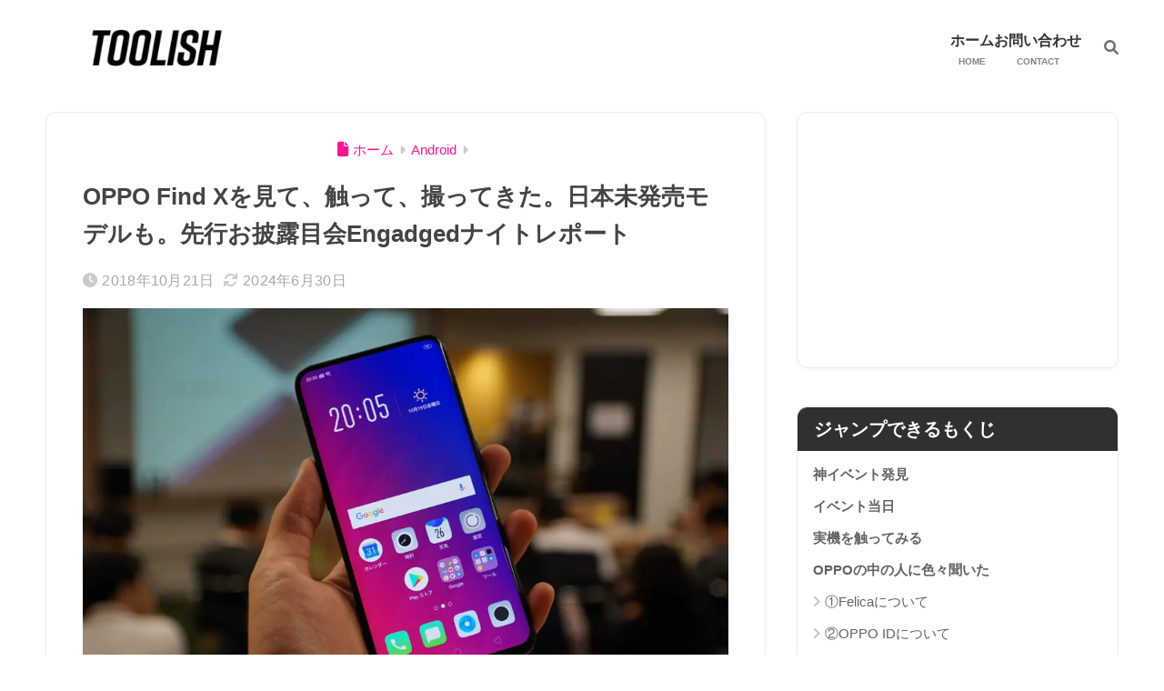

--- FILE ---
content_type: text/html; charset=UTF-8
request_url: https://toolish.jp/wp-admin/admin-ajax.php
body_size: -37
content:
120015.98da6a2748ba52c1f73104a7a9ceadec

--- FILE ---
content_type: text/html; charset=utf-8
request_url: https://www.google.com/recaptcha/api2/aframe
body_size: -85
content:
<!DOCTYPE HTML><html><head><meta http-equiv="content-type" content="text/html; charset=UTF-8"></head><body><script nonce="KxMbLBchgRVBq6NW7jB79g">/** Anti-fraud and anti-abuse applications only. See google.com/recaptcha */ try{var clients={'sodar':'https://pagead2.googlesyndication.com/pagead/sodar?'};window.addEventListener("message",function(a){try{if(a.source===window.parent){var b=JSON.parse(a.data);var c=clients[b['id']];if(c){var d=document.createElement('img');d.src=c+b['params']+'&rc='+(localStorage.getItem("rc::a")?sessionStorage.getItem("rc::b"):"");window.document.body.appendChild(d);sessionStorage.setItem("rc::e",parseInt(sessionStorage.getItem("rc::e")||0)+1);localStorage.setItem("rc::h",'1769270642917');}}}catch(b){}});window.parent.postMessage("_grecaptcha_ready", "*");}catch(b){}</script></body></html>

--- FILE ---
content_type: application/javascript; charset=utf-8;
request_url: https://dalc.valuecommerce.com/app3?p=885413377&_s=https%3A%2F%2Ftoolish.jp%2Foppo-find-x%2F&vf=iVBORw0KGgoAAAANSUhEUgAAAAMAAAADCAYAAABWKLW%2FAAAAMElEQVQYV2NkFGP4nxH3loG9R4GBsXgP83%2BFVjeGcs%2BdDIwbubr%2BRz2bw3BP4BYDAPgjDf1lcn0tAAAAAElFTkSuQmCC
body_size: 875
content:
vc_linkswitch_callback({"t":"6974ed72","r":"aXTtcgAAEbsDk0FJCooD7AqKCJTO_w","ub":"aXTtcAANc7wDk0FJCooCsQqKC%2FAm6Q%3D%3D","vcid":"BiEO2rdgCgvNy5za8kXO7q16oxniWB0VUGFWqcvXZpc","vcpub":"0.004539","paypaystep.yahoo.co.jp":{"a":"2821580","m":"2201292","g":"8b8c97458c","kaa":"2826703"},"mini-shopping.yahoo.co.jp":{"a":"2821580","m":"2201292","g":"8b8c97458c","kaa":"2826703"},"shopping.geocities.jp":{"a":"2821580","m":"2201292","g":"8b8c97458c","kaa":"2826703"},"direct.sanwa.co.jp":{"a":"2706855","m":"3205567","g":"e8ae34a98c"},"kap":885672792,"l":4,"shopping.yahoo.co.jp":{"a":"2821580","m":"2201292","g":"8b8c97458c","kaa":"2826703"},"p":885413377,"paypaymall.yahoo.co.jp":{"a":"2821580","m":"2201292","g":"8b8c97458c","kaa":"2826703"},"s":3422066,"approach.yahoo.co.jp":{"a":"2821580","m":"2201292","g":"8b8c97458c","kaa":"2826703"}})